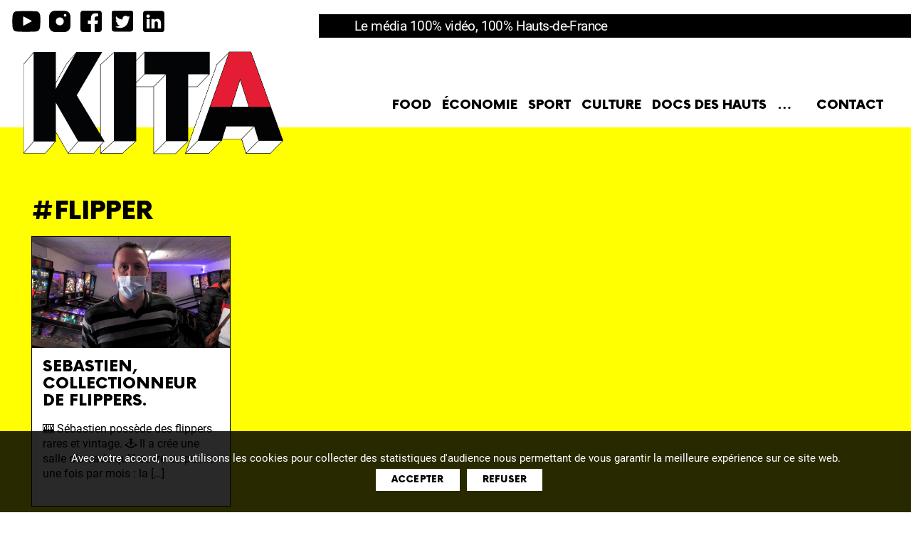

--- FILE ---
content_type: text/html; charset=UTF-8
request_url: https://kita.media/tag/flipper/
body_size: 10687
content:
<!DOCTYPE html>

<html class="no-js" lang="fr-FR">

    <head>
        <meta charset="UTF-8">
        <meta name="viewport" content="width=device-width, initial-scale=1.0" >
        <link rel="profile" href="https://gmpg.org/xfn/11">
        <meta name='robots' content='index, follow, max-image-preview:large, max-snippet:-1, max-video-preview:-1' />
	<style>img:is([sizes="auto" i], [sizes^="auto," i]) { contain-intrinsic-size: 3000px 1500px }</style>
	
	<!-- This site is optimized with the Yoast SEO plugin v25.4 - https://yoast.com/wordpress/plugins/seo/ -->
	<title>flipper - KITA - Le média 100% vidéo, 100% Hauts-de-France</title>
	<link rel="canonical" href="https://kita.media/tag/flipper/" />
	<meta property="og:locale" content="fr_FR" />
	<meta property="og:type" content="article" />
	<meta property="og:title" content="flipper - KITA - Le média 100% vidéo, 100% Hauts-de-France" />
	<meta property="og:url" content="https://kita.media/tag/flipper/" />
	<meta property="og:site_name" content="KITA - Le média 100% vidéo, 100% Hauts-de-France" />
	<meta property="og:image" content="https://kita.media/wp-content/uploads/2021/11/KITA-media-hauts-de-france.jpg" />
	<meta property="og:image:width" content="736" />
	<meta property="og:image:height" content="414" />
	<meta property="og:image:type" content="image/jpeg" />
	<meta name="twitter:card" content="summary_large_image" />
	<meta name="twitter:site" content="@KITA_officiel" />
	<script type="application/ld+json" class="yoast-schema-graph">{"@context":"https://schema.org","@graph":[{"@type":"CollectionPage","@id":"https://kita.media/tag/flipper/","url":"https://kita.media/tag/flipper/","name":"flipper - KITA - Le média 100% vidéo, 100% Hauts-de-France","isPartOf":{"@id":"https://kita.media/#website"},"primaryImageOfPage":{"@id":"https://kita.media/tag/flipper/#primaryimage"},"image":{"@id":"https://kita.media/tag/flipper/#primaryimage"},"thumbnailUrl":"https://kita.media/wp-content/uploads/2022/05/VIGNETTE-KITA-FLIPPER-SITE.png","breadcrumb":{"@id":"https://kita.media/tag/flipper/#breadcrumb"},"inLanguage":"fr-FR"},{"@type":"ImageObject","inLanguage":"fr-FR","@id":"https://kita.media/tag/flipper/#primaryimage","url":"https://kita.media/wp-content/uploads/2022/05/VIGNETTE-KITA-FLIPPER-SITE.png","contentUrl":"https://kita.media/wp-content/uploads/2022/05/VIGNETTE-KITA-FLIPPER-SITE.png","width":885,"height":499},{"@type":"BreadcrumbList","@id":"https://kita.media/tag/flipper/#breadcrumb","itemListElement":[{"@type":"ListItem","position":1,"name":"Accueil","item":"https://kita.media/"},{"@type":"ListItem","position":2,"name":"flipper"}]},{"@type":"WebSite","@id":"https://kita.media/#website","url":"https://kita.media/","name":"KITA - Le média 100% vidéo, 100% Hauts-de-France","description":"Le média 100% vidéo, 100% Hauts-de-France","publisher":{"@id":"https://kita.media/#organization"},"potentialAction":[{"@type":"SearchAction","target":{"@type":"EntryPoint","urlTemplate":"https://kita.media/?s={search_term_string}"},"query-input":{"@type":"PropertyValueSpecification","valueRequired":true,"valueName":"search_term_string"}}],"inLanguage":"fr-FR"},{"@type":"Organization","@id":"https://kita.media/#organization","name":"KITA - Le média 100% vidéo, 100% Hauts-de-France","url":"https://kita.media/","logo":{"@type":"ImageObject","inLanguage":"fr-FR","@id":"https://kita.media/#/schema/logo/image/","url":"https://kita.media/wp-content/uploads/2022/04/KITA.png","contentUrl":"https://kita.media/wp-content/uploads/2022/04/KITA.png","width":665,"height":269,"caption":"KITA - Le média 100% vidéo, 100% Hauts-de-France"},"image":{"@id":"https://kita.media/#/schema/logo/image/"},"sameAs":["https://www.facebook.com/KITA.media.tv","https://x.com/KITA_officiel","https://www.instagram.com/kita.officiel/","https://www.linkedin.com/showcase/kitaofficiel/","https://www.youtube.com/channel/UCLSlYSSMiOB6pYJxA_052fg"]}]}</script>
	<!-- / Yoast SEO plugin. -->


<link rel="alternate" type="application/rss+xml" title="KITA - Le média 100% vidéo, 100% Hauts-de-France &raquo; Flux" href="https://kita.media/feed/" />
<link rel="alternate" type="application/rss+xml" title="KITA - Le média 100% vidéo, 100% Hauts-de-France &raquo; Flux des commentaires" href="https://kita.media/comments/feed/" />
<link rel="alternate" type="application/rss+xml" title="KITA - Le média 100% vidéo, 100% Hauts-de-France &raquo; Flux de l’étiquette flipper" href="https://kita.media/tag/flipper/feed/" />
<script>
window._wpemojiSettings = {"baseUrl":"https:\/\/s.w.org\/images\/core\/emoji\/16.0.1\/72x72\/","ext":".png","svgUrl":"https:\/\/s.w.org\/images\/core\/emoji\/16.0.1\/svg\/","svgExt":".svg","source":{"concatemoji":"https:\/\/kita.media\/wp-includes\/js\/wp-emoji-release.min.js?ver=6.8.3"}};
/*! This file is auto-generated */
!function(s,n){var o,i,e;function c(e){try{var t={supportTests:e,timestamp:(new Date).valueOf()};sessionStorage.setItem(o,JSON.stringify(t))}catch(e){}}function p(e,t,n){e.clearRect(0,0,e.canvas.width,e.canvas.height),e.fillText(t,0,0);var t=new Uint32Array(e.getImageData(0,0,e.canvas.width,e.canvas.height).data),a=(e.clearRect(0,0,e.canvas.width,e.canvas.height),e.fillText(n,0,0),new Uint32Array(e.getImageData(0,0,e.canvas.width,e.canvas.height).data));return t.every(function(e,t){return e===a[t]})}function u(e,t){e.clearRect(0,0,e.canvas.width,e.canvas.height),e.fillText(t,0,0);for(var n=e.getImageData(16,16,1,1),a=0;a<n.data.length;a++)if(0!==n.data[a])return!1;return!0}function f(e,t,n,a){switch(t){case"flag":return n(e,"\ud83c\udff3\ufe0f\u200d\u26a7\ufe0f","\ud83c\udff3\ufe0f\u200b\u26a7\ufe0f")?!1:!n(e,"\ud83c\udde8\ud83c\uddf6","\ud83c\udde8\u200b\ud83c\uddf6")&&!n(e,"\ud83c\udff4\udb40\udc67\udb40\udc62\udb40\udc65\udb40\udc6e\udb40\udc67\udb40\udc7f","\ud83c\udff4\u200b\udb40\udc67\u200b\udb40\udc62\u200b\udb40\udc65\u200b\udb40\udc6e\u200b\udb40\udc67\u200b\udb40\udc7f");case"emoji":return!a(e,"\ud83e\udedf")}return!1}function g(e,t,n,a){var r="undefined"!=typeof WorkerGlobalScope&&self instanceof WorkerGlobalScope?new OffscreenCanvas(300,150):s.createElement("canvas"),o=r.getContext("2d",{willReadFrequently:!0}),i=(o.textBaseline="top",o.font="600 32px Arial",{});return e.forEach(function(e){i[e]=t(o,e,n,a)}),i}function t(e){var t=s.createElement("script");t.src=e,t.defer=!0,s.head.appendChild(t)}"undefined"!=typeof Promise&&(o="wpEmojiSettingsSupports",i=["flag","emoji"],n.supports={everything:!0,everythingExceptFlag:!0},e=new Promise(function(e){s.addEventListener("DOMContentLoaded",e,{once:!0})}),new Promise(function(t){var n=function(){try{var e=JSON.parse(sessionStorage.getItem(o));if("object"==typeof e&&"number"==typeof e.timestamp&&(new Date).valueOf()<e.timestamp+604800&&"object"==typeof e.supportTests)return e.supportTests}catch(e){}return null}();if(!n){if("undefined"!=typeof Worker&&"undefined"!=typeof OffscreenCanvas&&"undefined"!=typeof URL&&URL.createObjectURL&&"undefined"!=typeof Blob)try{var e="postMessage("+g.toString()+"("+[JSON.stringify(i),f.toString(),p.toString(),u.toString()].join(",")+"));",a=new Blob([e],{type:"text/javascript"}),r=new Worker(URL.createObjectURL(a),{name:"wpTestEmojiSupports"});return void(r.onmessage=function(e){c(n=e.data),r.terminate(),t(n)})}catch(e){}c(n=g(i,f,p,u))}t(n)}).then(function(e){for(var t in e)n.supports[t]=e[t],n.supports.everything=n.supports.everything&&n.supports[t],"flag"!==t&&(n.supports.everythingExceptFlag=n.supports.everythingExceptFlag&&n.supports[t]);n.supports.everythingExceptFlag=n.supports.everythingExceptFlag&&!n.supports.flag,n.DOMReady=!1,n.readyCallback=function(){n.DOMReady=!0}}).then(function(){return e}).then(function(){var e;n.supports.everything||(n.readyCallback(),(e=n.source||{}).concatemoji?t(e.concatemoji):e.wpemoji&&e.twemoji&&(t(e.twemoji),t(e.wpemoji)))}))}((window,document),window._wpemojiSettings);
</script>
<style id='wp-emoji-styles-inline-css'>

	img.wp-smiley, img.emoji {
		display: inline !important;
		border: none !important;
		box-shadow: none !important;
		height: 1em !important;
		width: 1em !important;
		margin: 0 0.07em !important;
		vertical-align: -0.1em !important;
		background: none !important;
		padding: 0 !important;
	}
</style>
<link rel='stylesheet' id='wp-block-library-css' href='https://kita.media/wp-includes/css/dist/block-library/style.min.css?ver=6.8.3' media='all' />
<style id='classic-theme-styles-inline-css'>
/*! This file is auto-generated */
.wp-block-button__link{color:#fff;background-color:#32373c;border-radius:9999px;box-shadow:none;text-decoration:none;padding:calc(.667em + 2px) calc(1.333em + 2px);font-size:1.125em}.wp-block-file__button{background:#32373c;color:#fff;text-decoration:none}
</style>
<style id='global-styles-inline-css'>
:root{--wp--preset--aspect-ratio--square: 1;--wp--preset--aspect-ratio--4-3: 4/3;--wp--preset--aspect-ratio--3-4: 3/4;--wp--preset--aspect-ratio--3-2: 3/2;--wp--preset--aspect-ratio--2-3: 2/3;--wp--preset--aspect-ratio--16-9: 16/9;--wp--preset--aspect-ratio--9-16: 9/16;--wp--preset--color--black: #000000;--wp--preset--color--cyan-bluish-gray: #abb8c3;--wp--preset--color--white: #ffffff;--wp--preset--color--pale-pink: #f78da7;--wp--preset--color--vivid-red: #cf2e2e;--wp--preset--color--luminous-vivid-orange: #ff6900;--wp--preset--color--luminous-vivid-amber: #fcb900;--wp--preset--color--light-green-cyan: #7bdcb5;--wp--preset--color--vivid-green-cyan: #00d084;--wp--preset--color--pale-cyan-blue: #8ed1fc;--wp--preset--color--vivid-cyan-blue: #0693e3;--wp--preset--color--vivid-purple: #9b51e0;--wp--preset--color--accent: #e22658;--wp--preset--color--primary: #000000;--wp--preset--color--secondary: #6d6d6d;--wp--preset--color--subtle-background: #dbdbdb;--wp--preset--color--background: #ffffff;--wp--preset--gradient--vivid-cyan-blue-to-vivid-purple: linear-gradient(135deg,rgba(6,147,227,1) 0%,rgb(155,81,224) 100%);--wp--preset--gradient--light-green-cyan-to-vivid-green-cyan: linear-gradient(135deg,rgb(122,220,180) 0%,rgb(0,208,130) 100%);--wp--preset--gradient--luminous-vivid-amber-to-luminous-vivid-orange: linear-gradient(135deg,rgba(252,185,0,1) 0%,rgba(255,105,0,1) 100%);--wp--preset--gradient--luminous-vivid-orange-to-vivid-red: linear-gradient(135deg,rgba(255,105,0,1) 0%,rgb(207,46,46) 100%);--wp--preset--gradient--very-light-gray-to-cyan-bluish-gray: linear-gradient(135deg,rgb(238,238,238) 0%,rgb(169,184,195) 100%);--wp--preset--gradient--cool-to-warm-spectrum: linear-gradient(135deg,rgb(74,234,220) 0%,rgb(151,120,209) 20%,rgb(207,42,186) 40%,rgb(238,44,130) 60%,rgb(251,105,98) 80%,rgb(254,248,76) 100%);--wp--preset--gradient--blush-light-purple: linear-gradient(135deg,rgb(255,206,236) 0%,rgb(152,150,240) 100%);--wp--preset--gradient--blush-bordeaux: linear-gradient(135deg,rgb(254,205,165) 0%,rgb(254,45,45) 50%,rgb(107,0,62) 100%);--wp--preset--gradient--luminous-dusk: linear-gradient(135deg,rgb(255,203,112) 0%,rgb(199,81,192) 50%,rgb(65,88,208) 100%);--wp--preset--gradient--pale-ocean: linear-gradient(135deg,rgb(255,245,203) 0%,rgb(182,227,212) 50%,rgb(51,167,181) 100%);--wp--preset--gradient--electric-grass: linear-gradient(135deg,rgb(202,248,128) 0%,rgb(113,206,126) 100%);--wp--preset--gradient--midnight: linear-gradient(135deg,rgb(2,3,129) 0%,rgb(40,116,252) 100%);--wp--preset--font-size--small: 18px;--wp--preset--font-size--medium: 20px;--wp--preset--font-size--large: 26.25px;--wp--preset--font-size--x-large: 42px;--wp--preset--font-size--normal: 21px;--wp--preset--font-size--larger: 32px;--wp--preset--spacing--20: 0.44rem;--wp--preset--spacing--30: 0.67rem;--wp--preset--spacing--40: 1rem;--wp--preset--spacing--50: 1.5rem;--wp--preset--spacing--60: 2.25rem;--wp--preset--spacing--70: 3.38rem;--wp--preset--spacing--80: 5.06rem;--wp--preset--shadow--natural: 6px 6px 9px rgba(0, 0, 0, 0.2);--wp--preset--shadow--deep: 12px 12px 50px rgba(0, 0, 0, 0.4);--wp--preset--shadow--sharp: 6px 6px 0px rgba(0, 0, 0, 0.2);--wp--preset--shadow--outlined: 6px 6px 0px -3px rgba(255, 255, 255, 1), 6px 6px rgba(0, 0, 0, 1);--wp--preset--shadow--crisp: 6px 6px 0px rgba(0, 0, 0, 1);}:where(.is-layout-flex){gap: 0.5em;}:where(.is-layout-grid){gap: 0.5em;}body .is-layout-flex{display: flex;}.is-layout-flex{flex-wrap: wrap;align-items: center;}.is-layout-flex > :is(*, div){margin: 0;}body .is-layout-grid{display: grid;}.is-layout-grid > :is(*, div){margin: 0;}:where(.wp-block-columns.is-layout-flex){gap: 2em;}:where(.wp-block-columns.is-layout-grid){gap: 2em;}:where(.wp-block-post-template.is-layout-flex){gap: 1.25em;}:where(.wp-block-post-template.is-layout-grid){gap: 1.25em;}.has-black-color{color: var(--wp--preset--color--black) !important;}.has-cyan-bluish-gray-color{color: var(--wp--preset--color--cyan-bluish-gray) !important;}.has-white-color{color: var(--wp--preset--color--white) !important;}.has-pale-pink-color{color: var(--wp--preset--color--pale-pink) !important;}.has-vivid-red-color{color: var(--wp--preset--color--vivid-red) !important;}.has-luminous-vivid-orange-color{color: var(--wp--preset--color--luminous-vivid-orange) !important;}.has-luminous-vivid-amber-color{color: var(--wp--preset--color--luminous-vivid-amber) !important;}.has-light-green-cyan-color{color: var(--wp--preset--color--light-green-cyan) !important;}.has-vivid-green-cyan-color{color: var(--wp--preset--color--vivid-green-cyan) !important;}.has-pale-cyan-blue-color{color: var(--wp--preset--color--pale-cyan-blue) !important;}.has-vivid-cyan-blue-color{color: var(--wp--preset--color--vivid-cyan-blue) !important;}.has-vivid-purple-color{color: var(--wp--preset--color--vivid-purple) !important;}.has-black-background-color{background-color: var(--wp--preset--color--black) !important;}.has-cyan-bluish-gray-background-color{background-color: var(--wp--preset--color--cyan-bluish-gray) !important;}.has-white-background-color{background-color: var(--wp--preset--color--white) !important;}.has-pale-pink-background-color{background-color: var(--wp--preset--color--pale-pink) !important;}.has-vivid-red-background-color{background-color: var(--wp--preset--color--vivid-red) !important;}.has-luminous-vivid-orange-background-color{background-color: var(--wp--preset--color--luminous-vivid-orange) !important;}.has-luminous-vivid-amber-background-color{background-color: var(--wp--preset--color--luminous-vivid-amber) !important;}.has-light-green-cyan-background-color{background-color: var(--wp--preset--color--light-green-cyan) !important;}.has-vivid-green-cyan-background-color{background-color: var(--wp--preset--color--vivid-green-cyan) !important;}.has-pale-cyan-blue-background-color{background-color: var(--wp--preset--color--pale-cyan-blue) !important;}.has-vivid-cyan-blue-background-color{background-color: var(--wp--preset--color--vivid-cyan-blue) !important;}.has-vivid-purple-background-color{background-color: var(--wp--preset--color--vivid-purple) !important;}.has-black-border-color{border-color: var(--wp--preset--color--black) !important;}.has-cyan-bluish-gray-border-color{border-color: var(--wp--preset--color--cyan-bluish-gray) !important;}.has-white-border-color{border-color: var(--wp--preset--color--white) !important;}.has-pale-pink-border-color{border-color: var(--wp--preset--color--pale-pink) !important;}.has-vivid-red-border-color{border-color: var(--wp--preset--color--vivid-red) !important;}.has-luminous-vivid-orange-border-color{border-color: var(--wp--preset--color--luminous-vivid-orange) !important;}.has-luminous-vivid-amber-border-color{border-color: var(--wp--preset--color--luminous-vivid-amber) !important;}.has-light-green-cyan-border-color{border-color: var(--wp--preset--color--light-green-cyan) !important;}.has-vivid-green-cyan-border-color{border-color: var(--wp--preset--color--vivid-green-cyan) !important;}.has-pale-cyan-blue-border-color{border-color: var(--wp--preset--color--pale-cyan-blue) !important;}.has-vivid-cyan-blue-border-color{border-color: var(--wp--preset--color--vivid-cyan-blue) !important;}.has-vivid-purple-border-color{border-color: var(--wp--preset--color--vivid-purple) !important;}.has-vivid-cyan-blue-to-vivid-purple-gradient-background{background: var(--wp--preset--gradient--vivid-cyan-blue-to-vivid-purple) !important;}.has-light-green-cyan-to-vivid-green-cyan-gradient-background{background: var(--wp--preset--gradient--light-green-cyan-to-vivid-green-cyan) !important;}.has-luminous-vivid-amber-to-luminous-vivid-orange-gradient-background{background: var(--wp--preset--gradient--luminous-vivid-amber-to-luminous-vivid-orange) !important;}.has-luminous-vivid-orange-to-vivid-red-gradient-background{background: var(--wp--preset--gradient--luminous-vivid-orange-to-vivid-red) !important;}.has-very-light-gray-to-cyan-bluish-gray-gradient-background{background: var(--wp--preset--gradient--very-light-gray-to-cyan-bluish-gray) !important;}.has-cool-to-warm-spectrum-gradient-background{background: var(--wp--preset--gradient--cool-to-warm-spectrum) !important;}.has-blush-light-purple-gradient-background{background: var(--wp--preset--gradient--blush-light-purple) !important;}.has-blush-bordeaux-gradient-background{background: var(--wp--preset--gradient--blush-bordeaux) !important;}.has-luminous-dusk-gradient-background{background: var(--wp--preset--gradient--luminous-dusk) !important;}.has-pale-ocean-gradient-background{background: var(--wp--preset--gradient--pale-ocean) !important;}.has-electric-grass-gradient-background{background: var(--wp--preset--gradient--electric-grass) !important;}.has-midnight-gradient-background{background: var(--wp--preset--gradient--midnight) !important;}.has-small-font-size{font-size: var(--wp--preset--font-size--small) !important;}.has-medium-font-size{font-size: var(--wp--preset--font-size--medium) !important;}.has-large-font-size{font-size: var(--wp--preset--font-size--large) !important;}.has-x-large-font-size{font-size: var(--wp--preset--font-size--x-large) !important;}
:where(.wp-block-post-template.is-layout-flex){gap: 1.25em;}:where(.wp-block-post-template.is-layout-grid){gap: 1.25em;}
:where(.wp-block-columns.is-layout-flex){gap: 2em;}:where(.wp-block-columns.is-layout-grid){gap: 2em;}
:root :where(.wp-block-pullquote){font-size: 1.5em;line-height: 1.6;}
</style>
<link rel='stylesheet' id='cookie-notice-front-css' href='https://kita.media/wp-content/plugins/cookie-notice/css/front.min.css?ver=2.5.6' media='all' />
<link rel='stylesheet' id='parent-style-css' href='https://kita.media/wp-content/themes/twentytwenty/style.css?ver=6.8.3' media='all' />
<link rel='stylesheet' id='twentytwenty-style-css' href='https://kita.media/wp-content/themes/kita/style.css?ver=0.1.0' media='all' />
<style id='twentytwenty-style-inline-css'>
.color-accent,.color-accent-hover:hover,.color-accent-hover:focus,:root .has-accent-color,.has-drop-cap:not(:focus):first-letter,.wp-block-button.is-style-outline,a { color: #e22658; }blockquote,.border-color-accent,.border-color-accent-hover:hover,.border-color-accent-hover:focus { border-color: #e22658; }button,.button,.faux-button,.wp-block-button__link,.wp-block-file .wp-block-file__button,input[type="button"],input[type="reset"],input[type="submit"],.bg-accent,.bg-accent-hover:hover,.bg-accent-hover:focus,:root .has-accent-background-color,.comment-reply-link { background-color: #e22658; }.fill-children-accent,.fill-children-accent * { fill: #e22658; }:root .has-background-color,button,.button,.faux-button,.wp-block-button__link,.wp-block-file__button,input[type="button"],input[type="reset"],input[type="submit"],.wp-block-button,.comment-reply-link,.has-background.has-primary-background-color:not(.has-text-color),.has-background.has-primary-background-color *:not(.has-text-color),.has-background.has-accent-background-color:not(.has-text-color),.has-background.has-accent-background-color *:not(.has-text-color) { color: #ffffff; }:root .has-background-background-color { background-color: #ffffff; }body,.entry-title a,:root .has-primary-color { color: #000000; }:root .has-primary-background-color { background-color: #000000; }cite,figcaption,.wp-caption-text,.post-meta,.entry-content .wp-block-archives li,.entry-content .wp-block-categories li,.entry-content .wp-block-latest-posts li,.wp-block-latest-comments__comment-date,.wp-block-latest-posts__post-date,.wp-block-embed figcaption,.wp-block-image figcaption,.wp-block-pullquote cite,.comment-metadata,.comment-respond .comment-notes,.comment-respond .logged-in-as,.pagination .dots,.entry-content hr:not(.has-background),hr.styled-separator,:root .has-secondary-color { color: #6d6d6d; }:root .has-secondary-background-color { background-color: #6d6d6d; }pre,fieldset,input,textarea,table,table *,hr { border-color: #dbdbdb; }caption,code,code,kbd,samp,.wp-block-table.is-style-stripes tbody tr:nth-child(odd),:root .has-subtle-background-background-color { background-color: #dbdbdb; }.wp-block-table.is-style-stripes { border-bottom-color: #dbdbdb; }.wp-block-latest-posts.is-grid li { border-top-color: #dbdbdb; }:root .has-subtle-background-color { color: #dbdbdb; }body:not(.overlay-header) .primary-menu > li > a,body:not(.overlay-header) .primary-menu > li > .icon,.modal-menu a,.footer-menu a, .footer-widgets a:where(:not(.wp-block-button__link)),#site-footer .wp-block-button.is-style-outline,.wp-block-pullquote:before,.singular:not(.overlay-header) .entry-header a,.archive-header a,.header-footer-group .color-accent,.header-footer-group .color-accent-hover:hover { color: #cd2653; }.social-icons a,#site-footer button:not(.toggle),#site-footer .button,#site-footer .faux-button,#site-footer .wp-block-button__link,#site-footer .wp-block-file__button,#site-footer input[type="button"],#site-footer input[type="reset"],#site-footer input[type="submit"] { background-color: #cd2653; }.header-footer-group,body:not(.overlay-header) #site-header .toggle,.menu-modal .toggle { color: #000000; }body:not(.overlay-header) .primary-menu ul { background-color: #000000; }body:not(.overlay-header) .primary-menu > li > ul:after { border-bottom-color: #000000; }body:not(.overlay-header) .primary-menu ul ul:after { border-left-color: #000000; }.site-description,body:not(.overlay-header) .toggle-inner .toggle-text,.widget .post-date,.widget .rss-date,.widget_archive li,.widget_categories li,.widget cite,.widget_pages li,.widget_meta li,.widget_nav_menu li,.powered-by-wordpress,.footer-credits .privacy-policy,.to-the-top,.singular .entry-header .post-meta,.singular:not(.overlay-header) .entry-header .post-meta a { color: #6d6d6d; }.header-footer-group pre,.header-footer-group fieldset,.header-footer-group input,.header-footer-group textarea,.header-footer-group table,.header-footer-group table *,.footer-nav-widgets-wrapper,#site-footer,.menu-modal nav *,.footer-widgets-outer-wrapper,.footer-top { border-color: #dcd7ca; }.header-footer-group table caption,body:not(.overlay-header) .header-inner .toggle-wrapper::before { background-color: #dcd7ca; }
</style>
<link rel='stylesheet' id='twentytwenty-fonts-css' href='https://kita.media/wp-content/themes/twentytwenty/assets/css/font-inter.css?ver=0.1.0' media='all' />
<link rel='stylesheet' id='twentytwenty-print-style-css' href='https://kita.media/wp-content/themes/twentytwenty/print.css?ver=0.1.0' media='print' />
<script id="cookie-notice-front-js-before">
var cnArgs = {"ajaxUrl":"https:\/\/kita.media\/wp-admin\/admin-ajax.php","nonce":"054e8474a5","hideEffect":"slide","position":"bottom","onScroll":false,"onScrollOffset":100,"onClick":false,"cookieName":"cookie_notice_accepted","cookieTime":2592000,"cookieTimeRejected":2592000,"globalCookie":false,"redirection":true,"cache":false,"revokeCookies":false,"revokeCookiesOpt":"automatic"};
</script>
<script src="https://kita.media/wp-content/plugins/cookie-notice/js/front.min.js?ver=2.5.6" id="cookie-notice-front-js"></script>
<script src="https://kita.media/wp-content/themes/twentytwenty/assets/js/index.js?ver=0.1.0" id="twentytwenty-js-js" defer data-wp-strategy="defer"></script>
<link rel="https://api.w.org/" href="https://kita.media/wp-json/" /><link rel="alternate" title="JSON" type="application/json" href="https://kita.media/wp-json/wp/v2/tags/194" /><link rel="EditURI" type="application/rsd+xml" title="RSD" href="https://kita.media/xmlrpc.php?rsd" />
<meta name="generator" content="WordPress 6.8.3" />
	<script>document.documentElement.className = document.documentElement.className.replace( 'no-js', 'js' );</script>
	<style id="custom-background-css">
body.custom-background { background-color: #ffffff; }
</style>
	<link rel="icon" href="https://kita.media/wp-content/uploads/2021/11/cropped-favicon-32x32.png" sizes="32x32" />
<link rel="icon" href="https://kita.media/wp-content/uploads/2021/11/cropped-favicon-192x192.png" sizes="192x192" />
<link rel="apple-touch-icon" href="https://kita.media/wp-content/uploads/2021/11/cropped-favicon-180x180.png" />
<meta name="msapplication-TileImage" content="https://kita.media/wp-content/uploads/2021/11/cropped-favicon-270x270.png" />
        <meta name="google-site-verification" content="SL857WJcGGOzyRSSKM7uwidlLQAiLk5orCWlOsb3D44" />
        <!-- Global site tag (gtag.js) - Google Ads: 993559052 -->
        <script async src="https://www.googletagmanager.com/gtag/js?id=AW-993559052"></script> <script> window.dataLayer = window.dataLayer || []; function gtag(){dataLayer.push(arguments);} gtag('js', new Date()); gtag('config', 'AW-993559052'); </script>
		<script async src="https://pagead2.googlesyndication.com/pagead/js/adsbygoogle.js?client=ca-pub-8458526572921960" crossorigin="anonymous"></script>
    </head>
 
    <body class="archive tag tag-flipper tag-194 custom-background wp-custom-logo wp-embed-responsive wp-theme-twentytwenty wp-child-theme-kita cookies-not-set has-no-pagination showing-comments show-avatars footer-top-visible reduced-spacing">

        <a class="skip-link screen-reader-text" href="#site-content">Aller au contenu</a>
        <header id="site-header" class="header-footer-group" role="banner">
            <div class="slogan"><div class="site-description">Le média 100% vidéo, 100% Hauts-de-France</div><!-- .site-description --></div>
            <div class="header-inner section-inner">
                <div class="header-titles-wrapper">	
                    <div class="header-titles">
                        <div class="site-logo faux-heading"><a href="https://kita.media/" class="custom-logo-link" rel="home"><img width="332" height="134" style="height: 134px;" src="https://kita.media/wp-content/uploads/2022/04/KITA.png" class="custom-logo" alt="KITA &#8211; Le média 100% vidéo, 100% Hauts-de-France" decoding="async" fetchpriority="high" srcset="https://kita.media/wp-content/uploads/2022/04/KITA.png 665w, https://kita.media/wp-content/uploads/2022/04/KITA-300x121.png 300w" sizes="(max-width: 665px) 100vw, 665px" /></a><span class="screen-reader-text">KITA - Le média 100% vidéo, 100% Hauts-de-France</span></div>                    </div>

                    <button class="toggle nav-toggle mobile-nav-toggle" data-toggle-target=".menu-modal"  data-toggle-body-class="showing-menu-modal" aria-expanded="false" data-set-focus=".close-nav-toggle">
                        <span class="toggle-inner">
                            <span class="toggle-icon">
                                <svg class="svg-icon" aria-hidden="true" role="img" focusable="false" xmlns="http://www.w3.org/2000/svg" width="26" height="7" viewBox="0 0 26 7"><path fill-rule="evenodd" d="M332.5,45 C330.567003,45 329,43.4329966 329,41.5 C329,39.5670034 330.567003,38 332.5,38 C334.432997,38 336,39.5670034 336,41.5 C336,43.4329966 334.432997,45 332.5,45 Z M342,45 C340.067003,45 338.5,43.4329966 338.5,41.5 C338.5,39.5670034 340.067003,38 342,38 C343.932997,38 345.5,39.5670034 345.5,41.5 C345.5,43.4329966 343.932997,45 342,45 Z M351.5,45 C349.567003,45 348,43.4329966 348,41.5 C348,39.5670034 349.567003,38 351.5,38 C353.432997,38 355,39.5670034 355,41.5 C355,43.4329966 353.432997,45 351.5,45 Z" transform="translate(-329 -38)" /></svg>                            </span>
                            <span class="toggle-text">Menu</span>
                        </span>
                    </button>
                </div>
                <div class="header-navigation-wrapper">
                                            <nav class="primary-menu-wrapper" aria-label="Horizontal" role="navigation">
                            <ul class="primary-menu reset-list-style">
                                <li id="menu-item-206" class="menu-item menu-item-type-taxonomy menu-item-object-category menu-item-206"><a href="https://kita.media/categorie/food/">Food</a></li>
<li id="menu-item-86" class="menu-item menu-item-type-taxonomy menu-item-object-category menu-item-86"><a href="https://kita.media/categorie/economie/">Économie</a></li>
<li id="menu-item-245" class="menu-item menu-item-type-taxonomy menu-item-object-category menu-item-245"><a href="https://kita.media/categorie/sport/">Sport</a></li>
<li id="menu-item-420" class="menu-item menu-item-type-taxonomy menu-item-object-category menu-item-420"><a href="https://kita.media/categorie/culture/">Culture</a></li>
<li id="menu-item-1128" class="menu-item menu-item-type-taxonomy menu-item-object-category menu-item-1128"><a href="https://kita.media/categorie/docs_des_hauts/">DOCS DES HAUTS</a></li>
<li id="menu-item-425" class="menu-item menu-item-type-taxonomy menu-item-object-category menu-item-has-children menu-item-425"><a href="https://kita.media/categorie/nature/">&#8230;</a><span class="icon"></span>
<ul class="sub-menu">
	<li id="menu-item-85" class="menu-item menu-item-type-taxonomy menu-item-object-category menu-item-85"><a href="https://kita.media/categorie/patrimoine/">Patrimoine</a></li>
	<li id="menu-item-424" class="menu-item menu-item-type-taxonomy menu-item-object-category menu-item-424"><a href="https://kita.media/categorie/nature/">Nature</a></li>
	<li id="menu-item-422" class="menu-item menu-item-type-taxonomy menu-item-object-category menu-item-422"><a href="https://kita.media/categorie/sante/">Santé</a></li>
	<li id="menu-item-210" class="menu-item menu-item-type-taxonomy menu-item-object-category menu-item-210"><a href="https://kita.media/categorie/vudeshauts/">Vu des Hauts</a></li>
	<li id="menu-item-423" class="menu-item menu-item-type-taxonomy menu-item-object-category menu-item-423"><a href="https://kita.media/categorie/science/">Science</a></li>
</ul>
</li>
<li id="menu-item-497" class="menu-item menu-item-type-post_type menu-item-object-page menu-item-497"><a href="https://kita.media/contact/">Contact</a></li>
                            </ul>
                        </nav>
                                </div>
                <div class="reseauxsociaux">
                    <a href="https://www.youtube.com/channel/UCLSlYSSMiOB6pYJxA_052fg" target="_blank" class="youtube"><img src="https://kita.media/wp-content/themes/kita/assets/image/youtube.svg" alt="Youtube" /></a>
                    <a href="https://www.instagram.com/kita_media_nord/" target="_blank"><img src="https://kita.media/wp-content/themes/kita/assets/image/instagram.svg" alt="Instagram" /></a>
                    <a href="https://www.facebook.com/KITA.media.tv" target="_blank"><img src="https://kita.media/wp-content/themes/kita/assets/image/facebook.svg" alt="Facebook" /></a>
                    <a href="https://twitter.com/KITA_officiel" target="_blank"><img src="https://kita.media/wp-content/themes/kita/assets/image/twitter.svg" alt="Twitter" /></a>
                    <a href="https://www.linkedin.com/showcase/kitaofficiel/" target="_blank"><img src="https://kita.media/wp-content/themes/kita/assets/image/linkedin.svg" alt="LinkedIn" /></a>
                </div>
            </div>
        </header>


<div class="menu-modal cover-modal header-footer-group" data-modal-target-string=".menu-modal">

	<div class="menu-modal-inner modal-inner">

		<div class="menu-wrapper section-inner">

			<div class="menu-top">

				<button class="toggle close-nav-toggle fill-children-current-color" data-toggle-target=".menu-modal" data-toggle-body-class="showing-menu-modal" data-set-focus=".menu-modal">
					<span class="toggle-text">Fermer le menu</span>
					<svg class="svg-icon" aria-hidden="true" role="img" focusable="false" xmlns="http://www.w3.org/2000/svg" width="16" height="16" viewBox="0 0 16 16"><polygon fill="" fill-rule="evenodd" points="6.852 7.649 .399 1.195 1.445 .149 7.899 6.602 14.352 .149 15.399 1.195 8.945 7.649 15.399 14.102 14.352 15.149 7.899 8.695 1.445 15.149 .399 14.102" /></svg>				</button><!-- .nav-toggle -->

				
					<nav class="mobile-menu" aria-label="Mobile">

						<ul class="modal-menu reset-list-style">

						<li class="menu-item menu-item-type-taxonomy menu-item-object-category menu-item-206"><div class="ancestor-wrapper"><a href="https://kita.media/categorie/food/">Food</a></div><!-- .ancestor-wrapper --></li>
<li class="menu-item menu-item-type-taxonomy menu-item-object-category menu-item-86"><div class="ancestor-wrapper"><a href="https://kita.media/categorie/economie/">Économie</a></div><!-- .ancestor-wrapper --></li>
<li class="menu-item menu-item-type-taxonomy menu-item-object-category menu-item-245"><div class="ancestor-wrapper"><a href="https://kita.media/categorie/sport/">Sport</a></div><!-- .ancestor-wrapper --></li>
<li class="menu-item menu-item-type-taxonomy menu-item-object-category menu-item-420"><div class="ancestor-wrapper"><a href="https://kita.media/categorie/culture/">Culture</a></div><!-- .ancestor-wrapper --></li>
<li class="menu-item menu-item-type-taxonomy menu-item-object-category menu-item-1128"><div class="ancestor-wrapper"><a href="https://kita.media/categorie/docs_des_hauts/">DOCS DES HAUTS</a></div><!-- .ancestor-wrapper --></li>
<li class="menu-item menu-item-type-taxonomy menu-item-object-category menu-item-has-children menu-item-425"><div class="ancestor-wrapper"><a href="https://kita.media/categorie/nature/">&#8230;</a><button class="toggle sub-menu-toggle fill-children-current-color" data-toggle-target=".menu-modal .menu-item-425 > .sub-menu" data-toggle-type="slidetoggle" data-toggle-duration="250" aria-expanded="false"><span class="screen-reader-text">Afficher le sous-menu</span><svg class="svg-icon" aria-hidden="true" role="img" focusable="false" xmlns="http://www.w3.org/2000/svg" width="20" height="12" viewBox="0 0 20 12"><polygon fill="" fill-rule="evenodd" points="1319.899 365.778 1327.678 358 1329.799 360.121 1319.899 370.021 1310 360.121 1312.121 358" transform="translate(-1310 -358)" /></svg></button></div><!-- .ancestor-wrapper -->
<ul class="sub-menu">
	<li class="menu-item menu-item-type-taxonomy menu-item-object-category menu-item-85"><div class="ancestor-wrapper"><a href="https://kita.media/categorie/patrimoine/">Patrimoine</a></div><!-- .ancestor-wrapper --></li>
	<li class="menu-item menu-item-type-taxonomy menu-item-object-category menu-item-424"><div class="ancestor-wrapper"><a href="https://kita.media/categorie/nature/">Nature</a></div><!-- .ancestor-wrapper --></li>
	<li class="menu-item menu-item-type-taxonomy menu-item-object-category menu-item-422"><div class="ancestor-wrapper"><a href="https://kita.media/categorie/sante/">Santé</a></div><!-- .ancestor-wrapper --></li>
	<li class="menu-item menu-item-type-taxonomy menu-item-object-category menu-item-210"><div class="ancestor-wrapper"><a href="https://kita.media/categorie/vudeshauts/">Vu des Hauts</a></div><!-- .ancestor-wrapper --></li>
	<li class="menu-item menu-item-type-taxonomy menu-item-object-category menu-item-423"><div class="ancestor-wrapper"><a href="https://kita.media/categorie/science/">Science</a></div><!-- .ancestor-wrapper --></li>
</ul>
</li>
<li class="menu-item menu-item-type-post_type menu-item-object-page menu-item-497"><div class="ancestor-wrapper"><a href="https://kita.media/contact/">Contact</a></div><!-- .ancestor-wrapper --></li>

						</ul>

					</nav>

					
			</div><!-- .menu-top -->

			<div class="menu-bottom">

				
			</div><!-- .menu-bottom -->

		</div><!-- .menu-wrapper -->

	</div><!-- .menu-modal-inner -->

</div><!-- .menu-modal -->

<div class="wrap_1280">
    <div class="page-content-title-wrapper">
        <div class="wrap_1280">
                            <div class="clearfix"></div>
            </div>

        </div>

        <div class="main-content page-category">
            <div class="liste_cat couleurcat6">
                <div class="liste_cat_contenu">
                    <div class="article-miniature"><h1 class="page-content-title">#flipper</h1></div>
                   <div class="miniature">
                                                            <figure class="article-preview-image">
                                    <a href="https://kita.media/sebastien-collectionneur-de-flippers/"><img width="885" height="499" src="https://kita.media/wp-content/uploads/2022/05/VIGNETTE-KITA-FLIPPER-SITE.png" class="attachment-post-thumbnail size-post-thumbnail wp-post-image" alt="" decoding="async" srcset="https://kita.media/wp-content/uploads/2022/05/VIGNETTE-KITA-FLIPPER-SITE.png 885w, https://kita.media/wp-content/uploads/2022/05/VIGNETTE-KITA-FLIPPER-SITE-300x169.png 300w, https://kita.media/wp-content/uploads/2022/05/VIGNETTE-KITA-FLIPPER-SITE-768x433.png 768w" sizes="(max-width: 885px) 100vw, 885px" /></a>
                                </figure>
                            
                            <h2><a href="https://kita.media/sebastien-collectionneur-de-flippers/" class="category-title-link">Sebastien, collectionneur de flippers.</a></h2>

                            <div class="category-post">
                                <a href="https://kita.media/sebastien-collectionneur-de-flippers/" <p>🎰 Sébastien possède des flippers rares et vintage. 🕹 Il a crée une salle d’arcade qu’il ouvre au public une fois par mois : la [&hellip;]</p>
</a>
                            </div><!-- END CATEGORY POST -->   
                        </div><!-- END EACH BLOG-->

                
                <div class="clearfix"></div>

                
                <div class="clearfix"></div>
            </div>        
        </div>

        <div class="clearfix"></div>
    </div><!-- END MAIN-CONTENT -->
</div><!-- END wrap_1280 -->
			<footer id="site-footer" role="contentinfo" class="header-footer-group">
                                <div class="section-inner">
                                    <div class="colonne">
                                        <div class="site-logo faux-heading"><a href="https://kita.media/" class="custom-logo-link" rel="home"><img width="332" height="134" style="height: 134px;" src="https://kita.media/wp-content/uploads/2022/04/KITA.png" class="custom-logo" alt="KITA &#8211; Le média 100% vidéo, 100% Hauts-de-France" decoding="async" srcset="https://kita.media/wp-content/uploads/2022/04/KITA.png 665w, https://kita.media/wp-content/uploads/2022/04/KITA-300x121.png 300w" sizes="(max-width: 665px) 100vw, 665px" /></a><span class="screen-reader-text">KITA - Le média 100% vidéo, 100% Hauts-de-France</span></div>                                        <div class="site-description">Le média 100% vidéo, 100% Hauts-de-France</div><!-- .site-description -->                                    </div><div class="colonne">
                                       <div class="menu-1ere-colonne-du-lien-dans-le-footer-container"><ul id="menu-1ere-colonne-du-lien-dans-le-footer" class="menu"><li id="menu-item-218" class="menu-item menu-item-type-taxonomy menu-item-object-category menu-item-218"><a href="https://kita.media/categorie/food/">Food</a></li>
<li id="menu-item-437" class="menu-item menu-item-type-taxonomy menu-item-object-category menu-item-437"><a href="https://kita.media/categorie/culture/">Culture</a></li>
<li id="menu-item-438" class="menu-item menu-item-type-taxonomy menu-item-object-category menu-item-438"><a href="https://kita.media/categorie/economie/">Économie</a></li>
<li id="menu-item-439" class="menu-item menu-item-type-taxonomy menu-item-object-category menu-item-439"><a href="https://kita.media/categorie/sport/">Sport</a></li>
<li id="menu-item-216" class="menu-item menu-item-type-taxonomy menu-item-object-category menu-item-216"><a href="https://kita.media/categorie/patrimoine/">Patrimoine</a></li>
<li id="menu-item-440" class="menu-item menu-item-type-taxonomy menu-item-object-category menu-item-440"><a href="https://kita.media/categorie/nature/">Nature</a></li>
<li id="menu-item-441" class="menu-item menu-item-type-taxonomy menu-item-object-category menu-item-441"><a href="https://kita.media/categorie/sante/">Santé</a></li>
<li id="menu-item-442" class="menu-item menu-item-type-taxonomy menu-item-object-category menu-item-442"><a href="https://kita.media/categorie/vudeshauts/">Vu des Hauts</a></li>
<li id="menu-item-443" class="menu-item menu-item-type-taxonomy menu-item-object-category menu-item-443"><a href="https://kita.media/categorie/science/">Science</a></li>
<li id="menu-item-1127" class="menu-item menu-item-type-taxonomy menu-item-object-category menu-item-1127"><a href="https://kita.media/categorie/docs_des_hauts/">DOCS DES HAUTS</a></li>
</ul></div>                                    </div><div class="colonne">
                                        <div class="menu-2eme-colonne-du-lien-dans-le-footer-container"><ul id="menu-2eme-colonne-du-lien-dans-le-footer" class="menu"><li id="menu-item-237" class="menu-item menu-item-type-post_type menu-item-object-page menu-item-237"><a href="https://kita.media/a-propos/">À propos</a></li>
<li id="menu-item-239" class="menu-item menu-item-type-post_type menu-item-object-page menu-item-239"><a href="https://kita.media/contact/">Contact</a></li>
<li id="menu-item-238" class="menu-item menu-item-type-post_type menu-item-object-page menu-item-238"><a href="https://kita.media/partenariat/">Partenariat</a></li>
<li id="menu-item-222" class="menu-item menu-item-type-post_type menu-item-object-page menu-item-privacy-policy menu-item-222"><a rel="privacy-policy" href="https://kita.media/mentions-legales/">Mentions légales</a></li>
</ul></div>                                    </div><div class="colonne">
                                        <div class="widget widget_block"><div class="widget-content">
<div class="wp-block-group"><div class="wp-block-group__inner-container is-layout-flow wp-block-group-is-layout-flow"><aside class="widget widget_meta">
	<h2 class="widget-title">Restons connectés !</h2>
	<p>Abonnez-vous à votre newsletter</p>
	<form action="https://kita.media/index.php?my-plugin=sarbacane"
		  method="POST"
		  id="sarbacane_desktop_widget_form_N921828"
		  autocomplete="off"
		  onsubmit="return sarbacaneSubmitWidget( 'N921828' )">
					<p>
				<label>Email *</label>
				<br/>
				<input required class="required"					   type="email"
					   id="email_N921828"
					   placeholder="E-mail"
					   name="email"/>
			</p>
				<p>
			Les champs suivis d&#039;une * sont obligatoires					</p>
		<input type="hidden" id="sarbacane_form_token" name="sarbacane_form_token" value="8c728aa1c1" /><input type="hidden" name="_wp_http_referer" value="/tag/flipper/" />		<input type="hidden" name="sarbacane_form_value" class="sarbacane_form_value" value=""/>
		<input type="submit" value="S&#039;inscrire"/>
	</form>
</aside>
</div></div>
</div></div>                                         <div class="reseauxsociaux">
                                            <a href="https://www.youtube.com/channel/UCLSlYSSMiOB6pYJxA_052fg" target="_blank" class="youtube"><img src="https://kita.media/wp-content/themes/kita/assets/image/youtube.svg" alt="Youtube" /></a>
                                            <a href="https://www.instagram.com/kita_media_nord/" target="_blank"><img src="https://kita.media/wp-content/themes/kita/assets/image/instagram.svg" alt="Instagram" /></a>
                                            <a href="https://www.facebook.com/KITA.media.tv" target="_blank"><img src="https://kita.media/wp-content/themes/kita/assets/image/facebook.svg" alt="Facebook" /></a>
                                            <a href="https://twitter.com/KITA_officiel" target="_blank"><img src="https://kita.media/wp-content/themes/kita/assets/image/twitter.svg" alt="Twitter" /></a>
                                            <a href="https://www.linkedin.com/showcase/kitaofficiel/" target="_blank"><img src="https://kita.media/wp-content/themes/kita/assets/image/linkedin.svg" alt="LinkedIn" /></a>
                                        </div>
                                    </div>
				</div><!-- .section-inner -->

			</footer><!-- #site-footer -->

		<script type="speculationrules">
{"prefetch":[{"source":"document","where":{"and":[{"href_matches":"\/*"},{"not":{"href_matches":["\/wp-*.php","\/wp-admin\/*","\/wp-content\/uploads\/*","\/wp-content\/*","\/wp-content\/plugins\/*","\/wp-content\/themes\/kita\/*","\/wp-content\/themes\/twentytwenty\/*","\/*\\?(.+)"]}},{"not":{"selector_matches":"a[rel~=\"nofollow\"]"}},{"not":{"selector_matches":".no-prefetch, .no-prefetch a"}}]},"eagerness":"conservative"}]}
</script>
<link rel='stylesheet' id='sarbacane_widget.css-css' href='https://kita.media/wp-content/plugins/sarbacane-desktop/css/sarbacane_widget.css?ver=1.4.9' media='all' />
<script src="https://kita.media/wp-includes/js/jquery/jquery.min.js?ver=3.7.1" id="jquery-core-js"></script>
<script src="https://kita.media/wp-includes/js/jquery/jquery-migrate.min.js?ver=3.4.1" id="jquery-migrate-js"></script>
<script src="https://kita.media/wp-content/plugins/sarbacane-desktop/js/sarbacane-widget.js?ver=1.4.9" id="sarbacane-widget.js-js"></script>

		<!-- Cookie Notice plugin v2.5.6 by Hu-manity.co https://hu-manity.co/ -->
		<div id="cookie-notice" role="dialog" class="cookie-notice-hidden cookie-revoke-hidden cn-position-bottom" aria-label="Cookie Notice" style="background-color: rgba(0,0,0,0.84);"><div class="cookie-notice-container" style="color: #fff"><span id="cn-notice-text" class="cn-text-container">Avec votre accord, nous utilisons les cookies pour collecter des statistiques d'audience nous permettant de vous garantir la meilleure expérience sur ce site web.</span><span id="cn-notice-buttons" class="cn-buttons-container"><a href="#" id="cn-accept-cookie" data-cookie-set="accept" class="cn-set-cookie cn-button" aria-label="Accepter" style="background-color: #ffffff">Accepter</a><a href="#" id="cn-refuse-cookie" data-cookie-set="refuse" class="cn-set-cookie cn-button" aria-label="Refuser" style="background-color: #ffffff">Refuser</a></span><span id="cn-close-notice" data-cookie-set="accept" class="cn-close-icon" title="Refuser"></span></div>
			
		</div>
		<!-- / Cookie Notice plugin -->
	</body>
</html>


--- FILE ---
content_type: text/html; charset=utf-8
request_url: https://www.google.com/recaptcha/api2/aframe
body_size: 181
content:
<!DOCTYPE HTML><html><head><meta http-equiv="content-type" content="text/html; charset=UTF-8"></head><body><script nonce="yjrAMtRR945sQoCltsiqtQ">/** Anti-fraud and anti-abuse applications only. See google.com/recaptcha */ try{var clients={'sodar':'https://pagead2.googlesyndication.com/pagead/sodar?'};window.addEventListener("message",function(a){try{if(a.source===window.parent){var b=JSON.parse(a.data);var c=clients[b['id']];if(c){var d=document.createElement('img');d.src=c+b['params']+'&rc='+(localStorage.getItem("rc::a")?sessionStorage.getItem("rc::b"):"");window.document.body.appendChild(d);sessionStorage.setItem("rc::e",parseInt(sessionStorage.getItem("rc::e")||0)+1);localStorage.setItem("rc::h",'1761980929271');}}}catch(b){}});window.parent.postMessage("_grecaptcha_ready", "*");}catch(b){}</script></body></html>

--- FILE ---
content_type: text/css
request_url: https://kita.media/wp-content/themes/kita/style.css?ver=0.1.0
body_size: 3853
content:
/*
Theme Name: Thème personnalisé pour KITA
Description: Theme enfant
Author: Marion Wojcieszak
Author URI: http://www.marionw.fr
Template: twentytwenty
Version: 0.1.0
*/
/*********************** FONT ***************************/
@font-face {
    font-family: 'Roboto';
    src: url('font/Roboto-Regular.eot');
    src: url('font/Roboto-Regular.eot?#iefix') format('embedded-opentype'),
        url('font/Roboto-Regular.woff2') format('woff2'),
        url('font/Roboto-Regular.woff') format('woff'),
        url('font/Roboto-Regular.ttf') format('truetype'),
        url('font/Roboto-Regular.svg#Roboto-Regular') format('svg');
    font-weight: normal;
    font-style: normal;
    font-display: swap;
}
@font-face {
    font-family: 'Roboto Bold';
    src: url('font/Roboto-Bold.eot');
    src: url('font/Roboto-Bold.eot?#iefix') format('embedded-opentype'),
        url('font/Roboto-Bold.woff2') format('woff2'),
        url('font/Roboto-Bold.woff') format('woff'),
        url('font/Roboto-Bold.ttf') format('truetype'),
        url('font/Roboto-Bold.svg#Roboto-Bold') format('svg');
    font-weight: bold;
    font-style: normal;
    font-display: swap;
}
@font-face {
    font-family: 'Now Alt';
    src: url('font/NowAlt-Black.eot');
    src: url('font/NowAlt-Black.eot?#iefix') format('embedded-opentype'),
        url('font/NowAlt-Black.woff2') format('woff2'),
        url('font/NowAlt-Black.woff') format('woff'),
        url('font/NowAlt-Black.ttf') format('truetype'),
        url('font/NowAlt-Black.svg#NowAlt-Black') format('svg');
    font-weight: 900;
    font-style: normal;
    font-display: swap;
}




/************************ GENERAL *************************/
body{
    letter-spacing: 0;
    font-family: "Roboto";
    letter-spacing: 0;
    max-width: 100% !important;
}
div{
    box-sizing: border-box !important;  
}
.entry-content{
   font-size: 16px;
   line-height: 19px;
    font-family: "Roboto"; 
}
h1,h2,h3,h4{
    margin:0;
    padding:0;
    font-weight: normal;
    letter-spacing: 0;
}
.post-meta-edit-link-wrapper{
    display: none;
}
.entry-content > :not(.alignwide):not(.alignfull):not(.alignleft):not(.alignright):not(.is-style-wide){
    max-width: none;
}
.site-main{
    width: 100%;
    max-width: 100%; 
    margin:0;
}
strong{
   font-weight: normal;
    font-family: 'Roboto Bold';
}
em{
   font-weight: normal;
}
h1, h2, h3, h4, .entry-content h1, .entry-content h2, .entry-content h3{
    font-weight: normal;
    letter-spacing: 0;
    margin:0;
}
.privacy-policy{
    margin:0 !important;
}
.bouton{
   
}
.toggle{
    background-color: transparent !important;
}


/**************** HEADER ****************/
#site-header{
    background: transparent !important;
  
}
#site-header .site-description{
    background: #000;
    color:#fff;
    width: 33%;
    float: right;
    padding:5px 50px;
    font-size:19px;
    margin-top:40px;
}
.header-inner{
    margin:0 auto;
    padding:0;
    max-width: 1475px;    
    width: 96%;
}
.header-titles-wrapper{
    width:400px;
}
.custom-logo{
    width:400px !important;
    height:auto !important;
}
.site-logo img{
    max-height: none !important;
}
.header-navigation-wrapper{    
    text-align: right;
    width: 55%;
    padding-right: 13px;
}
.reseauxsociaux{
    text-align: right;
    height:42px;
    width: 226px !important;
}
.reseauxsociaux img{
    text-align: center;
    height: 30px;
    transition: width 0.2s;
    margin: auto;
    vertical-align: middle;
    display: table-cell;
    transition: height 0.3s;
}
.reseauxsociaux a{
    margin-left: 0px;
    display: inline-block;
    line-height: 38px;
    height: 38px;
    text-align: center;
    width: 40px;
}
.reseauxsociaux a:hover img{
    height: 25px;
}
.reseauxsociaux .youtube img{
    margin-right: 3px;
    height:30px;
}
.reseauxsociaux .youtube{
    margin-right: 3px;
}
.primary-menu > li {
    margin: 0 0 0 15px;
}
ul.primary-menu{
    margin-top:6px;
}
.primary-menu > li > a, .primary-menu ul a{
    color:#000 !important;
    font-family: 'Now Alt';
    text-transform: uppercase;
    letter-spacing: 0;    
}
.primary-menu ul a{
    color:#fff !important;
}
.primary-menu ul{
   border-radius: 0; 
   top:32px;
}
.primary-menu > li > .icon{
    display:none;
}
primary-menu ul::before, .primary-menu ul::after{
    display: none;
}


/***************** FOOTER ***********************/
#site-footer .section-inner{
    width: 1470px;
    max-width: 98%;
    margin:20px auto;
    align-items: normal;
    display: block;
}
#site-footer .site-description{
    color: #000;
    font-size: 16px;
    margin-top: 20px;
    font-family: "Roboto";
    margin-top: 4px;
    padding-left: 15px;
}
#site-footer .custom-logo{
    width: 340px !important;
    height:auto !important;
}
#site-footer .colonne{
    display: inline-block;
    vertical-align: middle;
    box-sizing: border-box;
}
#site-footer .colonne:nth-of-type(1){width: 30%;}
#site-footer .colonne:nth-of-type(2){width: 14%;}
#site-footer .colonne:nth-of-type(3){width: 16%;}
#site-footer .colonne:nth-of-type(4){width: 40%;}

#site-footer a, .widget .widget-title{
    color:#000 !important;
    font-family: 'Now Alt';
    text-transform: uppercase;
    letter-spacing: 0;    
}
#site-footer li{
    list-style: none;
    padding-left: 0;
    margin:2px;
}
#site-footer ul{
    margin:0;
}
#site-footer .reseauxsociaux{
    text-align:left;
    padding-left:4px;
    margin-top:10px;
}
.widget .widget-title{
    font-size:22px;
    margin-bottom: 10px;
}
.widget p{
    font-size: 16px;
    margin-top: 20px;
    font-family: "Roboto";
    margin:0 !important;
}
.widget label, .widget form p:nth-of-type(2),.widget form br{
    display:none;
}
.widget input{
    font-family: "Roboto";
    border:1px solid #000 !important;
    padding: 10px 15px;    
    color:#000;
    font-size: 16px;    
    margin-top:10px
}
.widget form p:nth-of-type(1){
    width: 60%;
    display: inline-block;
    vertical-align: top;
    padding-top:1px;
}
.wp-block-group{
    margin:0 !important;
}
.widget input[type="submit"]{
    width: 30%;
    color:#fff;
    background: #000 !important;
    text-transform: none;
    margin-left: -6px;
    border:0 !important;
    height:40px;
    height: 41px;
    margin-top: 11px;
}

/************************ HOME *****************/
.home header.entry-header{
    display:none !important;
}
.home-stiky{
    margin:-45px auto 50px auto;
    max-width: 1500px;
    width: 96%;
}
.miniature{
    border:1px solid #000;
    display: inline-block;
    width: 23%;
    margin:0 1% 25px 1%;
    vertical-align: top;
    min-height: 320px;  
    padding-bottom: 5px;
    box-sizing: border-box;
    background-color: #fff;
    cursor:pointer;
}
.miniature .contenu{
    position:relative;  
}
.home-stiky .miniature{
    min-height: 426px; 
}
.home-stiky .miniature .cat{
    font-family: 'Now Alt';
    text-transform: uppercase;  
    letter-spacing: 0;   
    background-color: #ffff01;
    position: absolute;
    left:-15px;
    top: -45px;
    padding:5px;
    text-align: center;
    width: 200px;
    //padding-bottom: 10px;
    box-sizing: border-box;
    font-size: 18px;
}
.home-stiky .miniature:nth-of-type(2) .cat{
    background-color: #01ffff;    
    color:#000;
}
.home-stiky .miniature:nth-of-type(3) .cat{
    background-color:#00ff01;
    color:#000; 
}
.home-stiky .miniature:nth-of-type(4) .cat{
    background-color: #ff01ff;
    color:#fff;
}
.home-stiky .miniature:nth-of-type(5) .cat{
    background-color: #e41d34;
    color:#fff
}
.home-stiky .miniature:nth-of-type(6) .cat{
    background-color: #0000fe;    
    color:#fff;
}
.miniature h2, .miniature h2 a, .miniature h3, .miniature h3 a{
    font-size: 22px !important;
    line-height: 24px !important;
    font-family: 'Now Alt' !important;
    text-transform: uppercase;  
    color:#000;
    text-decoration: none;
}
.miniature h2, .miniature h3{
     padding: 15px 15px 0 15px;
}
.miniature .contenu p{
    padding: 15px;
    display: block;
    text-decoration: none;
    color:#000;
    font-size: 16px;
    line-height: 19px;
    font-family: "Roboto";
}
.home-stiky .miniature:first-of-type{
    width: 73%;
    border:0;
}
.home-stiky .miniature:first-of-type h2 a, .home-stiky .miniature:first-of-type h2{
    font-size: 22px !important;
    line-height: 24px !important;
}
.home-stiky .miniature:first-of-type .wp-post-image{
    float: right;
    border:1px solid #000;
    height:430px;
    width:auto;
    margin-left:20px;
}
.home-stiky .miniature:first-of-type .contenu{
    height: 430px;
    padding-top:120px;
}
.home-stiky .miniature:first-of-type .cat{
    bottom:15px;
    top:auto;
    left:30%;
}
.miniature img{
    transition: opacity 0.3s;    
}
.miniature:hover img{
   opacity: 0.8;
}
.entry-content > :not(.alignwide):not(.alignfull):not(.alignleft):not(.alignright):not(.is-style-wide){
    width: 100%;
}
.liste_cat{
    background-color:#ffff01;
    padding:50px 0;
    position:relative;
}
.liste_cat:nth-of-type(6n+2){background-color:#01ffff;}
.liste_cat:nth-of-type(6n+3){background-color:#00ff01;}
.liste_cat:nth-of-type(6n+4){background-color:#ff01ff;}
.liste_cat:nth-of-type(6n+5){background-color:#eb1c24;}
.liste_cat:nth-of-type(6n+6){background-color:#0000fe;}
.entry-content > *{
    margin-bottom: 0;
}
.liste_cat_contenu{
    max-width: 1500px;
    width:95%;
    margin:auto;
    padding:50px auto;
}
.liste_cat h2, .liste_cat h1{
    font-size: 36px;
    line-height: 38px;
    font-family: 'Now Alt';
    text-transform: uppercase;  
    color:#000;
    padding:0 1%;
}
.couleurcat1 .page-content-title,
.couleurcat4 .page-content-title{
	color:#fff !important;
}
.liste_cat p.descr{
    padding:15px 40% 15px 1%;
    color:#000;
    font-size: 16px;
    line-height: 19px;
    font-family: "Roboto";
}
.liste_cat h1{ 
    margin-bottom: 15px;
}
.liste_cat .descr-cat{
    padding:0 1%;
}
.liste_cat .voirplus {
   position: absolute;
    right: 6%;
    top:47%;
    height:40px;
}
.liste_cat .voirplus a{
    text-decoration: none !important;
    font-size: 30px;
    font-family: 'Now Alt';
    line-height: 40px;
    color:#000 !important;    
}
.liste_cat .voirplus:hover a{
    font-size: 40px;
    line-height: 40px;
}

.liste_cat:nth-of-type(6n+4) h2, .liste_cat:nth-of-type(6n+4) p.descr, .liste_cat:nth-of-type(6n+4) .voirplus a,
.liste_cat:nth-of-type(6n+5) h2, .liste_cat:nth-of-type(6n+5) p.descr, .liste_cat:nth-of-type(6n+5) .voirplus a,
.liste_cat:nth-of-type(6n+6) h2, .liste_cat:nth-of-type(6n+6) p.descr, .liste_cat:nth-of-type(6n+6) .voirplus a{
    color:#FFF !important; 
}





/****************** PAGE DETAIL *****************/
.couleur1 a{background-color: #0000fe; color:#fff !important;} 
.couleur2 a{background-color: #00ff01; color:#000 !important;}
.couleur3 a{background-color: #01ffff; color:#000 !important;}
.couleur4 a{background-color: #eb1c24; color:#fff !important;}
.couleur5 a{background-color: #ff01ff; color:#fff !important;}
.couleur6 a{background-color: #ffff01; color:#000 !important;}

.entry-categories-inner a{
     font-family: 'Now Alt';
    text-transform: uppercase;  
    letter-spacing: 0;   
    padding:5px;
    text-align: center;
    width: 200px;
    box-sizing: border-box;
    font-size: 18px;
    text-decoration: none !important;
   
}
.post-inner{
    padding-bottom:50px;
}
.entry-categories-inner{
    text-align: left;
    margin:0;
}
.singular .entry-header{
    padding:0;
}
.entry-categories-inner{
    justify-content:left;
}
.entry-categories a{
    margin:0 15px 0 0;
    border:0;
}
.type-post{
    width: 96%;
    margin:0 auto;
    max-width: 1460px;
}
.type-post h1.entry-title{
    font-family: 'Now Alt';
    text-transform: uppercase;  
    text-align: left;
    font-size:30px;
    line-height: 32px;
    margin-bottom: 30px;
}
.type-post iframe{
    float:right;
    margin-left:40px;
    margin-top: -180px;
    margin-bottom: 30px;
    width: 70% !important;
    height:550px !important;
}
.type-post .section-inner{
    width: 27%;
    margin:0;
}


/************** CATEGORY *****************/
.page-category h2{
    padding:15px;
}
.page-category .category-post{
    padding: 0 15px 15px 15px;
}
.page-category .category-post a{
    text-decoration: none !important;
    color:#000 !important; 
    font-size: 16px;
    line-height: 19px;
    font-family: "Roboto";
}
.couleurcat1{background-color: #0000fe !important; color:#fff !important;} 
.couleurcat2{background-color: #00ff01 !important; color:#000 !important;}
.couleurcat3{background-color: #01ffff !important; color:#000 !important;}
.couleurcat4{background-color: #eb1c24 !important; color:#fff !important;}
.couleurcat5{background-color: #ff01ff !important; color:#fff !important;}
.couleurcat6{background-color: #ffff01 !important; color:#000 !important;}

.couleurcat2 h1, .couleurcat3 h1, .couleurcat6 h1{color:#000 !important;}

.page-category .liste_cat{
    margin-top:-42px;
    padding-top:100px;
    
}
.pagination .nav-links a{
    font-family: 'Now Alt';
    text-transform: uppercase;  
    font-size:24px !important;
    line-height: 25px !important;
    color:#fff !important;
    text-decoration: underline;
}
.couleurcat2 .pagination .nav-links a, .couleurcat3 .pagination .nav-links a, .couleurcat6 .pagination .nav-links a{color:#000 !important;}
.nav-links > *{
    margin:0 10px;
}
.nav-links .current, .nav-links .next, .nav-links .prev{
    text-decoration: none !important;
    font-size:24px !important;
}
.pagination-wrapper{
    width: 98% !important;
    max-width: 98% !important;
    margin:15px auto;
}
.pagination .nav-links{
    margin:auto;
}
.tags{
    text-align: right;
    font-style: italic;   
}
.tags a{
    color:#000;
}

/*********** PAGE DEFAULT **********/
.page-template-default .entry-content, .error-404{
    width: 1470px !important;
    margin:100px auto 100px auto;
    max-width: 96% !important;
    color:#000 !important;
}
.page-template-default .entry-content h1, .error-404 h1{
    font-size: 36px;
    line-height: 38px;
    margin-bottom:50px;
    font-family: 'Now Alt';
    text-transform: uppercase;
    color: #000;
}
.page-template-default .entry-content h2, .error-404 h2{
    font-family: 'Roboto Bold';
    text-transform: uppercase;
    font-size: 26px;
    line-height: 28px;
    margin-top:50px;
    margin-bottom:15px;
}
.page-template-default .entry-content a, .error-404 a{
     color:#eb1c24 !important;  
}


/*************** COOKIES ****************/
#cookie-notice{
    color:#fff !important; 
    font-size: 15px !important; 
    line-height: 17px !important; 
    font-family: "Roboto" !important; 
    box-sizing: border-box !important;
    max-width: 100% !important;
}
#cookie-notice .cookie-notice-container{
    padding:30px 0 !important;
    box-sizing: border-box !important;
}
#cookie-notice .cn-close-icon{
    display:none;
}
#cookie-notice .cn-button{
    border-radius: 0 !important;
    font-family: 'Now Alt' !important;
    text-transform: uppercase !important;  
    color:#000 !important;
    font-size: 13px !important; 
    line-height: 15px !important; 
    padding: 8px 22px !important;
} 






@media screen and (max-width:1740px){  
    .liste_cat .voirplus{
        position: relative;
        text-align: right;
        margin:auto;
        padding-right:1%;
        right:0;
        top:0;
    }
}

@media screen and (max-width:1435px){  
    .home-stiky .miniature:first-of-type .contenu{
        padding-top: 55px;
    }
}
@media screen and (max-width:1400px){  
    .home-stiky .miniature:first-of-type{
        width: 98%;
    }
    .home-stiky .miniature:nth-of-type(6){
        display: none;
    }
    .type-post iframe{
        height:450px !important;
    }
}

@media screen and (max-width:1370px){  
    #site-header .site-description{
        width: 50%;
    }
}

@media screen and (max-width:1340px){    
    #site-header .reseauxsociaux {
        position: absolute;
        top: 15px;
        left: 10px;
        padding-bottom: 15px;
    }
    #site-header .site-description{
        margin-top: 20px;
        margin-bottom:15px;
    }
    .header-navigation-wrapper{
        width: 70%;
    }
     #site-header .site-description{
        width: 65%;
    }
}


@media screen and (max-width:1230px){   
    #site-footer .colonne{
        margin:20px 0;
        text-align: center;
        width: 50% !important;
    }
    #site-footer .custom-logo, #site-footer .reseauxsociaux{
        margin-left:auto !important;
        margin-right:auto !important;
    }
}




@media screen and (max-width:1110px){   
    .home-stiky .miniature:first-of-type{
        margin-top: 25px;
        min-height: auto;
    }
    .home-stiky .miniature:first-of-type .contenu{
        height:auto;
    }
    .home-stiky .miniature:first-of-type .wp-post-image{
        width: 50%;
        height:auto;
    }
    .home-stiky .miniature:first-of-type .cat{
        left:auto;
        right: -15px;
        top:15px;
        bottom:auto;
    }
	.miniature h2, .miniature h2 a, .miniature h3, .miniature h3 a{
		font-size: 20px !important;
		line-height: 22px !important;	
	}
}


@media screen and (max-width:999px){    
    #site-header{
          overflow: hidden;
    }
    body:not(.overlay-header) .toggle-inner .toggle-text, .menu-modal .toggle,
    body:not(.overlay-header) .primary-menu > li > a, body:not(.overlay-header) .primary-menu > li > .icon, .modal-menu a{
        font-family: 'Now Alt';
        text-transform: uppercase;
        font-size:20px;
        line-height: 25px;
        color:#000 !important;
    }
    .menu-modal nav *{
        border-color:#000 !important;
    }
    #site-header{
        z-index: 9;
    }
    .miniature{
        width: 48%;
    }
    .liste_cat p.descr{
        padding-right: 1%;
    }    
    .type-post iframe{
        float:none;
        margin:0 0 20px 0;
        width: 100% !important;
        height:550px !important;
    }
    .type-post .section-inner{
        width: 100%;
    }
    .type-post .entry-content{
        padding-bottom: 50px;
    }
    .type-post h1.entry-title{
        margin-bottom:15px;
    }
    .post-inner{
        padding-top: 25px;
    }
    .menu-item-has-children > .ancestor-wrapper{
        display: none !important;
    }
    .modal-menu ul li{
        border-left-width:0;
    }
    .modal-menu ul {
       display: block !important;
    }
}

@media screen and (max-width:737px){    
    .home-stiky .miniature:first-of-type .wp-post-image{
        width: 100%;
        float: none;
        margin-left: 0;
    }
    .home-stiky .miniature:first-of-type .cat {
        left: -15px;
        right: auto;
        top: -48px;
        bottom: auto;
      }
      .home-stiky .miniature:first-of-type .contenu{
          padding-top:5px;
      }
      .type-post iframe{
            height:400px !important;
      }
      #site-footer .colonne{
          width: 100% !important;
       }
}

@media screen and (max-width:699px){    
    body:not(.enable-search-modal) .site-logo img{
        margin-top: 74px;
    }
    .header-inner .toggle{
        margin-right: 15px;
    }
    
    
    
   
}

@media screen and (max-width:595px){    
     .type-post iframe{
        height:300px !important;
    }
    .miniature{
        width: 98%;
    }
}

@media screen and (max-width:470px){  
    .custom-logo {
        width: 310px !important;
      }
}

--- FILE ---
content_type: image/svg+xml
request_url: https://kita.media/wp-content/themes/kita/assets/image/linkedin.svg
body_size: 933
content:
<?xml version="1.0" encoding="utf-8"?>
<!-- Generator: Adobe Illustrator 24.0.1, SVG Export Plug-In . SVG Version: 6.00 Build 0)  -->
<svg version="1.1" id="Calque_1" xmlns="http://www.w3.org/2000/svg" xmlns:xlink="http://www.w3.org/1999/xlink" x="0px" y="0px"
	 viewBox="0 0 841.9 841.9" style="enable-background:new 0 0 841.9 841.9;" xml:space="preserve">
<style type="text/css">
	.st0{fill-rule:evenodd;clip-rule:evenodd;}
</style>
<path class="st0" d="M737,6c56.8,0,102.9,46.1,102.9,102.9V745c0,56.8-46.1,102.9-102.9,102.9H100.9C44.1,847.9-2,801.8-2,745V108.9
	C-2,52.1,44.1,6,100.9,6L737,6L737,6z M261.8,702V330.9H138.5V702H261.8z M706.7,702V489.2c0-114-60.9-167-142-167
	c-65.5,0-94.8,36-111.2,61.3v-52.5H330.1c1.6,34.8,0,371.2,0,371.2h123.4V494.7c0-11.1,0.8-22.2,4.1-30.1
	c8.9-22.2,29.2-45.1,63.3-45.1c44.6,0,62.5,34,62.5,83.9V702H706.7L706.7,702z M201,151.9c-42.2,0-69.8,27.8-69.8,64.1
	c0,35.6,26.7,64.1,68.2,64.1h0.8c43,0,69.8-28.5,69.8-64.1C269.2,179.7,243.2,152,201,151.9L201,151.9z"/>
</svg>


--- FILE ---
content_type: image/svg+xml
request_url: https://kita.media/wp-content/themes/kita/assets/image/instagram.svg
body_size: 473
content:
<?xml version="1.0" encoding="utf-8"?>
<!-- Generator: Adobe Illustrator 24.0.1, SVG Export Plug-In . SVG Version: 6.00 Build 0)  -->
<svg version="1.1" id="Icons" xmlns="http://www.w3.org/2000/svg" xmlns:xlink="http://www.w3.org/1999/xlink" x="0px" y="0px"
	 viewBox="0 0 32 32" style="enable-background:new 0 0 32 32;" xml:space="preserve">
<path d="M23,0H9C4,0,0,4,0,9v6v8c0,5,4,9,9,9h14c5,0,9-4,9-9v-8V9C32,4,28,0,23,0z M16,10c3.3,0,6,2.7,6,6s-2.7,6-6,6s-6-2.7-6-6
	S12.7,10,16,10z M22,7c0-1.1,0.9-2,2-2s2,0.9,2,2s-0.9,2-2,2S22,8.1,22,7z"/>
</svg>


--- FILE ---
content_type: image/svg+xml
request_url: https://kita.media/wp-content/themes/kita/assets/image/facebook.svg
body_size: 698
content:
<?xml version="1.0" encoding="utf-8"?>
<!-- Generator: Adobe Illustrator 24.0.1, SVG Export Plug-In . SVG Version: 6.00 Build 0)  -->
<svg version="1.1" id="Calque_1" xmlns="http://www.w3.org/2000/svg" xmlns:xlink="http://www.w3.org/1999/xlink" x="0px" y="0px"
	 viewBox="0 0 841.9 841.9" style="enable-background:new 0 0 841.9 841.9;" xml:space="preserve">
<style type="text/css">
	.st0{fill-rule:evenodd;clip-rule:evenodd;}
</style>
<path class="st0" d="M739,0c56.8,0,102.9,46.1,102.9,102.9V739c0,56.8-46.1,102.9-102.9,102.9H564V524.7h109.5l20.8-135.9H564v-88.2
	c0-37.2,18.2-73.4,76.6-73.4h59.3V111.6c0,0-53.8-9.2-105.2-9.2c-107.4,0-177.5,65.1-177.5,182.9v103.5H297.8v135.9h119.3v317.2
	H102.9C46.1,841.9,0,795.8,0,739V102.9C0,46.1,46.1,0,102.9,0L739,0L739,0z"/>
</svg>


--- FILE ---
content_type: image/svg+xml
request_url: https://kita.media/wp-content/themes/kita/assets/image/twitter.svg
body_size: 1148
content:
<?xml version="1.0" encoding="utf-8"?>
<!-- Generator: Adobe Illustrator 24.0.1, SVG Export Plug-In . SVG Version: 6.00 Build 0)  -->
<svg version="1.1" id="Calque_1" xmlns="http://www.w3.org/2000/svg" xmlns:xlink="http://www.w3.org/1999/xlink" x="0px" y="0px"
	 viewBox="0 0 841.9 841.9" style="enable-background:new 0 0 841.9 841.9;" xml:space="preserve">
<style type="text/css">
	.st0{fill-rule:evenodd;clip-rule:evenodd;}
</style>
<path class="st0" d="M739-16c56.8,0,102.9,46.1,102.9,102.9V723c0,56.8-46.1,102.9-102.9,102.9H102.9C46.1,825.9,0,779.8,0,723V86.9
	C0,30.1,46.1-16,102.9-16L739-16L739-16z M321.5,682.1c223.5,0,345.7-185.2,345.7-345.7c0-5.3,0-10.6-0.3-15.6
	c23.7-17.1,44.4-38.6,60.7-63c-21.7,9.6-45.1,16.1-69.8,19.2c25.2-15.1,44.4-38.8,53.4-67.3c-23.4,13.9-49.4,23.9-77.1,29.5
	c-22.2-23.7-53.7-38.3-88.7-38.3c-67,0-121.5,54.4-121.5,121.5c0,9.6,1,18.9,3.3,27.7c-101.1-5-190.5-53.4-250.5-127
	c-10.3,17.9-16.4,38.8-16.4,61c0,42.1,21.4,79.4,54.2,101.1c-19.9-0.5-38.6-6-54.9-15.1v1.5c0,59,41.8,107.9,97.5,119.2
	c-10.1,2.8-20.9,4.3-32,4.3c-7.8,0-15.4-0.8-22.9-2.3C217.7,541,262.5,576,315.7,577c-41.6,32.5-94,51.9-150.9,51.9
	c-9.8,0-19.4-0.5-29-1.8C188.9,661.9,253,682.1,321.5,682.1L321.5,682.1z"/>
</svg>


--- FILE ---
content_type: image/svg+xml
request_url: https://kita.media/wp-content/themes/kita/assets/image/youtube.svg
body_size: 885
content:
<?xml version="1.0" encoding="utf-8"?>
<!-- Generator: Adobe Illustrator 24.0.1, SVG Export Plug-In . SVG Version: 6.00 Build 0)  -->
<svg version="1.1" id="Layer_1" xmlns="http://www.w3.org/2000/svg" xmlns:xlink="http://www.w3.org/1999/xlink" x="0px" y="0px"
	 viewBox="0 0 23.3 17.3" style="enable-background:new 0 0 23.3 17.3;" xml:space="preserve">
<g>
	<path d="M23,4c0-0.2-0.3-1.8-1-2.5c-0.9-1-1.9-1.1-2.4-1.1h-0.1c-3.1-0.2-7.7-0.2-7.8-0.2c0,0-4.7,0-7.8,0.2H3.8
		c-0.5,0-1.5,0.1-2.4,1.1c-0.7,0.8-1,2.4-1,2.6c0,0.1-0.2,1.9-0.2,3.8v1.7c0,1.9,0.2,3.7,0.2,3.8c0,0.2,0.3,1.8,1,2.5
		c0.8,0.9,1.8,1,2.4,1.1c0.1,0,0.2,0,0.3,0c1.8,0.2,7.3,0.2,7.5,0.2l0,0c0,0,4.7,0,7.8-0.2h0.1c0.5-0.1,1.5-0.2,2.4-1.1
		c0.7-0.8,1-2.4,1-2.6c0-0.1,0.2-1.9,0.2-3.8V7.8C23.2,6,23,4.1,23,4z M15.6,8.9l-6,3.2c-0.1,0-0.1,0.1-0.2,0.1
		c-0.1,0-0.2,0-0.2-0.1C9.1,12,9,11.9,9,11.7V5.2C9,5,9.1,4.9,9.2,4.8s0.3-0.1,0.5,0l6,3.2C15.9,8.1,16,8.2,16,8.4
		S15.8,8.8,15.6,8.9z"/>
</g>
</svg>
